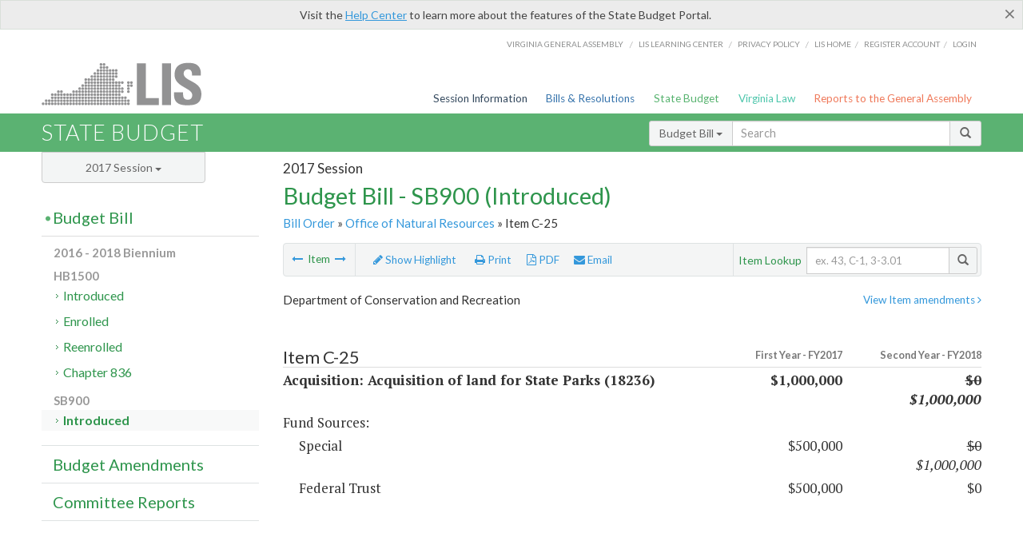

--- FILE ---
content_type: application/javascript
request_url: https://assets.lis.virginia.gov/_assets/bootstrap-datepicker.js
body_size: 7955
content:
!function(a,b){function d(){return new Date(Date.UTC.apply(Date,arguments))}function e(){var a=new Date;return d(a.getFullYear(),a.getMonth(),a.getDate())}function f(a){return function(){return this[a].apply(this,arguments)}}function j(b,c){function h(a,b){return b.toLowerCase()}var f,d=a(b).data(),e={},g=new RegExp("^"+c.toLowerCase()+"([A-Z])");c=new RegExp("^"+c.toLowerCase());for(var i in d)c.test(i)&&(f=i.replace(g,h),e[f]=d[i]);return e}function k(b){var c={};if(o[b]||(b=b.split("-")[0],o[b])){var d=o[b];return a.each(n,function(a,b){b in d&&(c[b]=d[b])}),c}}var c=a(window),g=function(){var b={get:function(a){return this.slice(a)[0]},contains:function(a){for(var b=a&&a.valueOf(),c=0,d=this.length;c<d;c++)if(this[c].valueOf()===b)return c;return-1},remove:function(a){this.splice(a,1)},replace:function(b){b&&(a.isArray(b)||(b=[b]),this.clear(),this.push.apply(this,b))},clear:function(){this.length=0},copy:function(){var a=new g;return a.replace(this),a}};return function(){var c=[];return c.push.apply(c,arguments),a.extend(c,b),c}}(),h=function(b,c){this.dates=new g,this.viewDate=e(),this.focusDate=null,this._process_options(c),this.element=a(b),this.isInline=!1,this.isInput=this.element.is("input"),this.component=!!this.element.is(".date")&&this.element.find(".add-on, .input-group-addon, .btn"),this.hasInput=this.component&&this.element.find("input").length,this.component&&0===this.component.length&&(this.component=!1),this.picker=a(p.template),this._buildEvents(),this._attachEvents(),this.isInline?this.picker.addClass("datepicker-inline").appendTo(this.element):this.picker.addClass("datepicker-dropdown dropdown-menu"),this.o.rtl&&this.picker.addClass("datepicker-rtl"),this.viewMode=this.o.startView,this.o.calendarWeeks&&this.picker.find("tfoot th.today").attr("colspan",function(a,b){return parseInt(b)+1}),this._allow_update=!1,this.setStartDate(this._o.startDate),this.setEndDate(this._o.endDate),this.setDaysOfWeekDisabled(this.o.daysOfWeekDisabled),this.fillDow(),this.fillMonths(),this._allow_update=!0,this.update(),this.showMode(),this.isInline&&this.show()};h.prototype={constructor:h,_process_options:function(b){this._o=a.extend({},this._o,b);var c=this.o=a.extend({},this._o),d=c.language;switch(o[d]||(d=d.split("-")[0],o[d]||(d=m.language)),c.language=d,c.startView){case 2:case"decade":c.startView=2;break;case 1:case"year":c.startView=1;break;default:c.startView=0}switch(c.minViewMode){case 1:case"months":c.minViewMode=1;break;case 2:case"years":c.minViewMode=2;break;default:c.minViewMode=0}c.startView=Math.max(c.startView,c.minViewMode),c.multidate!==!0&&(c.multidate=Number(c.multidate)||!1,c.multidate!==!1?c.multidate=Math.max(0,c.multidate):c.multidate=1),c.multidateSeparator=String(c.multidateSeparator),c.weekStart%=7,c.weekEnd=(c.weekStart+6)%7;var e=p.parseFormat(c.format);c.startDate!==-(1/0)&&(c.startDate?c.startDate instanceof Date?c.startDate=this._local_to_utc(this._zero_time(c.startDate)):c.startDate=p.parseDate(c.startDate,e,c.language):c.startDate=-(1/0)),c.endDate!==1/0&&(c.endDate?c.endDate instanceof Date?c.endDate=this._local_to_utc(this._zero_time(c.endDate)):c.endDate=p.parseDate(c.endDate,e,c.language):c.endDate=1/0),c.daysOfWeekDisabled=c.daysOfWeekDisabled||[],a.isArray(c.daysOfWeekDisabled)||(c.daysOfWeekDisabled=c.daysOfWeekDisabled.split(/[,\s]*/)),c.daysOfWeekDisabled=a.map(c.daysOfWeekDisabled,function(a){return parseInt(a,10)});var f=String(c.orientation).toLowerCase().split(/\s+/g),g=c.orientation.toLowerCase();if(f=a.grep(f,function(a){return/^auto|left|right|top|bottom$/.test(a)}),c.orientation={x:"auto",y:"auto"},g&&"auto"!==g)if(1===f.length)switch(f[0]){case"top":case"bottom":c.orientation.y=f[0];break;case"left":case"right":c.orientation.x=f[0]}else g=a.grep(f,function(a){return/^left|right$/.test(a)}),c.orientation.x=g[0]||"auto",g=a.grep(f,function(a){return/^top|bottom$/.test(a)}),c.orientation.y=g[0]||"auto";else;},_events:[],_secondaryEvents:[],_applyEvents:function(a){for(var d,e,f,c=0;c<a.length;c++)d=a[c][0],2===a[c].length?(e=b,f=a[c][1]):3===a[c].length&&(e=a[c][1],f=a[c][2]),d.on(f,e)},_unapplyEvents:function(a){for(var d,e,f,c=0;c<a.length;c++)d=a[c][0],2===a[c].length?(f=b,e=a[c][1]):3===a[c].length&&(f=a[c][1],e=a[c][2]),d.off(e,f)},_buildEvents:function(){this.isInput?this._events=[[this.element,{focus:a.proxy(this.show,this),keyup:a.proxy(function(b){a.inArray(b.keyCode,[27,37,39,38,40,32,13,9])===-1&&this.update()},this),keydown:a.proxy(this.keydown,this)}]]:this.component&&this.hasInput?this._events=[[this.element.find("input"),{focus:a.proxy(this.show,this),keyup:a.proxy(function(b){a.inArray(b.keyCode,[27,37,39,38,40,32,13,9])===-1&&this.update()},this),keydown:a.proxy(this.keydown,this)}],[this.component,{click:a.proxy(this.show,this)}]]:this.element.is("div")?this.isInline=!0:this._events=[[this.element,{click:a.proxy(this.show,this)}]],this._events.push([this.element,"*",{blur:a.proxy(function(a){this._focused_from=a.target},this)}],[this.element,{blur:a.proxy(function(a){this._focused_from=a.target},this)}]),this._secondaryEvents=[[this.picker,{click:a.proxy(this.click,this)}],[a(window),{resize:a.proxy(this.place,this)}],[a(document),{"mousedown touchstart":a.proxy(function(a){this.element.is(a.target)||this.element.find(a.target).length||this.picker.is(a.target)||this.picker.find(a.target).length||this.hide()},this)}]]},_attachEvents:function(){this._detachEvents(),this._applyEvents(this._events)},_detachEvents:function(){this._unapplyEvents(this._events)},_attachSecondaryEvents:function(){this._detachSecondaryEvents(),this._applyEvents(this._secondaryEvents)},_detachSecondaryEvents:function(){this._unapplyEvents(this._secondaryEvents)},_trigger:function(b,c){var d=c||this.dates.get(-1),e=this._utc_to_local(d);this.element.trigger({type:b,date:e,dates:a.map(this.dates,this._utc_to_local),format:a.proxy(function(a,b){0===arguments.length?(a=this.dates.length-1,b=this.o.format):"string"==typeof a&&(b=a,a=this.dates.length-1),b=b||this.o.format;var c=this.dates.get(a);return p.formatDate(c,b,this.o.language)},this)})},show:function(){this.isInline||this.picker.appendTo("body"),this.picker.show(),this.place(),this._attachSecondaryEvents(),this._trigger("show")},hide:function(){this.isInline||this.picker.is(":visible")&&(this.focusDate=null,this.picker.hide().detach(),this._detachSecondaryEvents(),this.viewMode=this.o.startView,this.showMode(),this.o.forceParse&&(this.isInput&&this.element.val()||this.hasInput&&this.element.find("input").val())&&this.setValue(),this._trigger("hide"))},remove:function(){this.hide(),this._detachEvents(),this._detachSecondaryEvents(),this.picker.remove(),delete this.element.data().datepicker,this.isInput||delete this.element.data().date},_utc_to_local:function(a){return a&&new Date(a.getTime()+6e4*a.getTimezoneOffset())},_local_to_utc:function(a){return a&&new Date(a.getTime()-6e4*a.getTimezoneOffset())},_zero_time:function(a){return a&&new Date(a.getFullYear(),a.getMonth(),a.getDate())},_zero_utc_time:function(a){return a&&new Date(Date.UTC(a.getUTCFullYear(),a.getUTCMonth(),a.getUTCDate()))},getDates:function(){return a.map(this.dates,this._utc_to_local)},getUTCDates:function(){return a.map(this.dates,function(a){return new Date(a)})},getDate:function(){return this._utc_to_local(this.getUTCDate())},getUTCDate:function(){return new Date(this.dates.get(-1))},setDates:function(){var b=a.isArray(arguments[0])?arguments[0]:arguments;this.update.apply(this,b),this._trigger("changeDate"),this.setValue()},setUTCDates:function(){var b=a.isArray(arguments[0])?arguments[0]:arguments;this.update.apply(this,a.map(b,this._utc_to_local)),this._trigger("changeDate"),this.setValue()},setDate:f("setDates"),setUTCDate:f("setUTCDates"),setValue:function(){var a=this.getFormattedDate();this.isInput?this.element.val(a).change():this.component&&this.element.find("input").val(a).change()},getFormattedDate:function(c){c===b&&(c=this.o.format);var d=this.o.language;return a.map(this.dates,function(a){return p.formatDate(a,c,d)}).join(this.o.multidateSeparator)},setStartDate:function(a){this._process_options({startDate:a}),this.update(),this.updateNavArrows()},setEndDate:function(a){this._process_options({endDate:a}),this.update(),this.updateNavArrows()},setDaysOfWeekDisabled:function(a){this._process_options({daysOfWeekDisabled:a}),this.update(),this.updateNavArrows()},place:function(){if(!this.isInline){var b=this.picker.outerWidth(),d=this.picker.outerHeight(),e=10,f=c.width(),g=c.height(),h=c.scrollTop(),i=parseInt(this.element.parents().filter(function(){return"auto"!==a(this).css("z-index")}).first().css("z-index"))+10,j=this.component?this.component.parent().offset():this.element.offset(),k=this.component?this.component.outerHeight(!0):this.element.outerHeight(!1),l=this.component?this.component.outerWidth(!0):this.element.outerWidth(!1),m=j.left,n=j.top;this.picker.removeClass("datepicker-orient-top datepicker-orient-bottom datepicker-orient-right datepicker-orient-left"),"auto"!==this.o.orientation.x?(this.picker.addClass("datepicker-orient-"+this.o.orientation.x),"right"===this.o.orientation.x&&(m-=b-l)):(this.picker.addClass("datepicker-orient-left"),j.left<0?m-=j.left-e:j.left+b>f&&(m=f-b-e));var p,q,o=this.o.orientation.y;"auto"===o&&(p=-h+j.top-d,q=h+g-(j.top+k+d),o=Math.max(p,q)===q?"top":"bottom"),this.picker.addClass("datepicker-orient-"+o),"top"===o?n+=k:n-=d+parseInt(this.picker.css("padding-top")),this.picker.css({top:n,left:m,zIndex:i})}},_allow_update:!0,update:function(){if(this._allow_update){var b=this.dates.copy(),c=[],d=!1;arguments.length?(a.each(arguments,a.proxy(function(a,b){b instanceof Date&&(b=this._local_to_utc(b)),c.push(b)},this)),d=!0):(c=this.isInput?this.element.val():this.element.data("date")||this.element.find("input").val(),c=c&&this.o.multidate?c.split(this.o.multidateSeparator):[c],delete this.element.data().date),c=a.map(c,a.proxy(function(a){return p.parseDate(a,this.o.format,this.o.language)},this)),c=a.grep(c,a.proxy(function(a){return a<this.o.startDate||a>this.o.endDate||!a},this),!0),this.dates.replace(c),this.dates.length?this.viewDate=new Date(this.dates.get(-1)):this.viewDate<this.o.startDate?this.viewDate=new Date(this.o.startDate):this.viewDate>this.o.endDate&&(this.viewDate=new Date(this.o.endDate)),d?this.setValue():c.length&&String(b)!==String(this.dates)&&this._trigger("changeDate"),!this.dates.length&&b.length&&this._trigger("clearDate"),this.fill()}},fillDow:function(){var a=this.o.weekStart,b="<tr>";if(this.o.calendarWeeks){var c='<th class="cw">&nbsp;</th>';b+=c,this.picker.find(".datepicker-days thead tr:first-child").prepend(c)}for(;a<this.o.weekStart+7;)b+='<th class="dow">'+o[this.o.language].daysMin[a++%7]+"</th>";b+="</tr>",this.picker.find(".datepicker-days thead").append(b)},fillMonths:function(){for(var a="",b=0;b<12;)a+='<span class="month">'+o[this.o.language].monthsShort[b++]+"</span>";this.picker.find(".datepicker-months td").html(a)},setRange:function(b){b&&b.length?this.range=a.map(b,function(a){return a.valueOf()}):delete this.range,this.fill()},getClassNames:function(b){var c=[],d=this.viewDate.getUTCFullYear(),e=this.viewDate.getUTCMonth(),f=new Date;return b.getUTCFullYear()<d||b.getUTCFullYear()===d&&b.getUTCMonth()<e?c.push("old"):(b.getUTCFullYear()>d||b.getUTCFullYear()===d&&b.getUTCMonth()>e)&&c.push("new"),this.focusDate&&b.valueOf()===this.focusDate.valueOf()&&c.push("focused"),this.o.todayHighlight&&b.getUTCFullYear()===f.getFullYear()&&b.getUTCMonth()===f.getMonth()&&b.getUTCDate()===f.getDate()&&c.push("today"),this.dates.contains(b)!==-1&&c.push("active"),(b.valueOf()<this.o.startDate||b.valueOf()>this.o.endDate||a.inArray(b.getUTCDay(),this.o.daysOfWeekDisabled)!==-1)&&c.push("disabled"),this.range&&(b>this.range[0]&&b<this.range[this.range.length-1]&&c.push("range"),a.inArray(b.valueOf(),this.range)!==-1&&c.push("selected")),c},fill:function(){var m,c=new Date(this.viewDate),e=c.getUTCFullYear(),f=c.getUTCMonth(),g=this.o.startDate!==-(1/0)?this.o.startDate.getUTCFullYear():-(1/0),h=this.o.startDate!==-(1/0)?this.o.startDate.getUTCMonth():-(1/0),i=this.o.endDate!==1/0?this.o.endDate.getUTCFullYear():1/0,j=this.o.endDate!==1/0?this.o.endDate.getUTCMonth():1/0,k=o[this.o.language].today||o.en.today||"",l=o[this.o.language].clear||o.en.clear||"";this.picker.find(".datepicker-days thead th.datepicker-switch").text(o[this.o.language].months[f]+" "+e),this.picker.find("tfoot th.today").text(k).toggle(this.o.todayBtn!==!1),this.picker.find("tfoot th.clear").text(l).toggle(this.o.clearBtn!==!1),this.updateNavArrows(),this.fillMonths();var n=d(e,f-1,28),q=p.getDaysInMonth(n.getUTCFullYear(),n.getUTCMonth());n.setUTCDate(q),n.setUTCDate(q-(n.getUTCDay()-this.o.weekStart+7)%7);var r=new Date(n);r.setUTCDate(r.getUTCDate()+42),r=r.valueOf();for(var t,s=[];n.valueOf()<r;){if(n.getUTCDay()===this.o.weekStart&&(s.push("<tr>"),this.o.calendarWeeks)){var u=new Date(+n+(this.o.weekStart-n.getUTCDay()-7)%7*864e5),v=new Date(Number(u)+(11-u.getUTCDay())%7*864e5),w=new Date(Number(w=d(v.getUTCFullYear(),0,1))+(11-w.getUTCDay())%7*864e5),x=(v-w)/864e5/7+1;s.push('<td class="cw">'+x+"</td>")}if(t=this.getClassNames(n),t.push("day"),this.o.beforeShowDay!==a.noop){var y=this.o.beforeShowDay(this._utc_to_local(n));y===b?y={}:"boolean"==typeof y?y={enabled:y}:"string"==typeof y&&(y={classes:y}),y.enabled===!1&&t.push("disabled"),y.classes&&(t=t.concat(y.classes.split(/\s+/))),y.tooltip&&(m=y.tooltip)}t=a.unique(t),s.push('<td class="'+t.join(" ")+'"'+(m?' title="'+m+'"':"")+">"+n.getUTCDate()+"</td>"),n.getUTCDay()===this.o.weekEnd&&s.push("</tr>"),n.setUTCDate(n.getUTCDate()+1)}this.picker.find(".datepicker-days tbody").empty().append(s.join(""));var z=this.picker.find(".datepicker-months").find("th:eq(1)").text(e).end().find("span").removeClass("active");a.each(this.dates,function(a,b){b.getUTCFullYear()===e&&z.eq(b.getUTCMonth()).addClass("active")}),(e<g||e>i)&&z.addClass("disabled"),e===g&&z.slice(0,h).addClass("disabled"),e===i&&z.slice(j+1).addClass("disabled"),s="",e=10*parseInt(e/10,10);var A=this.picker.find(".datepicker-years").find("th:eq(1)").text(e+"-"+(e+9)).end().find("td");e-=1;for(var C,B=a.map(this.dates,function(a){return a.getUTCFullYear()}),D=-1;D<11;D++)C=["year"],D===-1?C.push("old"):10===D&&C.push("new"),a.inArray(e,B)!==-1&&C.push("active"),(e<g||e>i)&&C.push("disabled"),s+='<span class="'+C.join(" ")+'">'+e+"</span>",e+=1;A.html(s)},updateNavArrows:function(){if(this._allow_update){var a=new Date(this.viewDate),b=a.getUTCFullYear(),c=a.getUTCMonth();switch(this.viewMode){case 0:this.o.startDate!==-(1/0)&&b<=this.o.startDate.getUTCFullYear()&&c<=this.o.startDate.getUTCMonth()?this.picker.find(".prev").css({visibility:"hidden"}):this.picker.find(".prev").css({visibility:"visible"}),this.o.endDate!==1/0&&b>=this.o.endDate.getUTCFullYear()&&c>=this.o.endDate.getUTCMonth()?this.picker.find(".next").css({visibility:"hidden"}):this.picker.find(".next").css({visibility:"visible"});break;case 1:case 2:this.o.startDate!==-(1/0)&&b<=this.o.startDate.getUTCFullYear()?this.picker.find(".prev").css({visibility:"hidden"}):this.picker.find(".prev").css({visibility:"visible"}),this.o.endDate!==1/0&&b>=this.o.endDate.getUTCFullYear()?this.picker.find(".next").css({visibility:"hidden"}):this.picker.find(".next").css({visibility:"visible"})}}},click:function(b){b.preventDefault();var e,f,g,c=a(b.target).closest("span, td, th");if(1===c.length)switch(c[0].nodeName.toLowerCase()){case"th":switch(c[0].className){case"datepicker-switch":this.showMode(1);break;case"prev":case"next":var h=p.modes[this.viewMode].navStep*("prev"===c[0].className?-1:1);switch(this.viewMode){case 0:this.viewDate=this.moveMonth(this.viewDate,h),this._trigger("changeMonth",this.viewDate);break;case 1:case 2:this.viewDate=this.moveYear(this.viewDate,h),1===this.viewMode&&this._trigger("changeYear",this.viewDate)}this.fill();break;case"today":var i=new Date;i=d(i.getFullYear(),i.getMonth(),i.getDate(),0,0,0),this.showMode(-2);var j="linked"===this.o.todayBtn?null:"view";this._setDate(i,j);break;case"clear":var k;this.isInput?k=this.element:this.component&&(k=this.element.find("input")),k&&k.val("").change(),this.update(),this._trigger("changeDate"),this.o.autoclose&&this.hide()}break;case"span":c.is(".disabled")||(this.viewDate.setUTCDate(1),c.is(".month")?(g=1,f=c.parent().find("span").index(c),e=this.viewDate.getUTCFullYear(),this.viewDate.setUTCMonth(f),this._trigger("changeMonth",this.viewDate),1===this.o.minViewMode&&this._setDate(d(e,f,g))):(g=1,f=0,e=parseInt(c.text(),10)||0,this.viewDate.setUTCFullYear(e),this._trigger("changeYear",this.viewDate),2===this.o.minViewMode&&this._setDate(d(e,f,g))),this.showMode(-1),this.fill());break;case"td":c.is(".day")&&!c.is(".disabled")&&(g=parseInt(c.text(),10)||1,e=this.viewDate.getUTCFullYear(),f=this.viewDate.getUTCMonth(),c.is(".old")?0===f?(f=11,e-=1):f-=1:c.is(".new")&&(11===f?(f=0,e+=1):f+=1),this._setDate(d(e,f,g)))}this.picker.is(":visible")&&this._focused_from&&a(this._focused_from).focus(),delete this._focused_from},_toggle_multidate:function(a){var b=this.dates.contains(a);if(a?b!==-1?this.dates.remove(b):this.dates.push(a):this.dates.clear(),"number"==typeof this.o.multidate)for(;this.dates.length>this.o.multidate;)this.dates.remove(0)},_setDate:function(a,b){b&&"date"!==b||this._toggle_multidate(a&&new Date(a)),b&&"view"!==b||(this.viewDate=a&&new Date(a)),this.fill(),this.setValue(),this._trigger("changeDate");var c;this.isInput?c=this.element:this.component&&(c=this.element.find("input")),c&&c.change(),!this.o.autoclose||b&&"date"!==b||this.hide()},moveMonth:function(a,c){if(!a)return b;if(!c)return a;var h,i,d=new Date(a.valueOf()),e=d.getUTCDate(),f=d.getUTCMonth(),g=Math.abs(c);if(c=c>0?1:-1,1===g)i=c===-1?function(){return d.getUTCMonth()===f}:function(){return d.getUTCMonth()!==h},h=f+c,d.setUTCMonth(h),(h<0||h>11)&&(h=(h+12)%12);else{for(var j=0;j<g;j++)d=this.moveMonth(d,c);h=d.getUTCMonth(),d.setUTCDate(e),i=function(){return h!==d.getUTCMonth()}}for(;i();)d.setUTCDate(--e),d.setUTCMonth(h);return d},moveYear:function(a,b){return this.moveMonth(a,12*b)},dateWithinRange:function(a){return a>=this.o.startDate&&a<=this.o.endDate},keydown:function(a){if(this.picker.is(":not(:visible)"))return void(27===a.keyCode&&this.show());var c,d,f,b=!1,g=this.focusDate||this.viewDate;switch(a.keyCode){case 27:this.focusDate?(this.focusDate=null,this.viewDate=this.dates.get(-1)||this.viewDate,this.fill()):this.hide(),a.preventDefault();break;case 37:case 39:if(!this.o.keyboardNavigation)break;c=37===a.keyCode?-1:1,a.ctrlKey?(d=this.moveYear(this.dates.get(-1)||e(),c),f=this.moveYear(g,c),this._trigger("changeYear",this.viewDate)):a.shiftKey?(d=this.moveMonth(this.dates.get(-1)||e(),c),f=this.moveMonth(g,c),this._trigger("changeMonth",this.viewDate)):(d=new Date(this.dates.get(-1)||e()),d.setUTCDate(d.getUTCDate()+c),f=new Date(g),f.setUTCDate(g.getUTCDate()+c)),this.dateWithinRange(d)&&(this.focusDate=this.viewDate=f,this.setValue(),this.fill(),a.preventDefault());break;case 38:case 40:if(!this.o.keyboardNavigation)break;c=38===a.keyCode?-1:1,a.ctrlKey?(d=this.moveYear(this.dates.get(-1)||e(),c),f=this.moveYear(g,c),this._trigger("changeYear",this.viewDate)):a.shiftKey?(d=this.moveMonth(this.dates.get(-1)||e(),c),f=this.moveMonth(g,c),this._trigger("changeMonth",this.viewDate)):(d=new Date(this.dates.get(-1)||e()),d.setUTCDate(d.getUTCDate()+7*c),f=new Date(g),f.setUTCDate(g.getUTCDate()+7*c)),this.dateWithinRange(d)&&(this.focusDate=this.viewDate=f,this.setValue(),this.fill(),a.preventDefault());break;case 32:break;case 13:g=this.focusDate||this.dates.get(-1)||this.viewDate,this._toggle_multidate(g),b=!0,this.focusDate=null,this.viewDate=this.dates.get(-1)||this.viewDate,this.setValue(),this.fill(),this.picker.is(":visible")&&(a.preventDefault(),this.o.autoclose&&this.hide());break;case 9:this.focusDate=null,this.viewDate=this.dates.get(-1)||this.viewDate,this.fill(),this.hide()}if(b){this.dates.length?this._trigger("changeDate"):this._trigger("clearDate");var h;this.isInput?h=this.element:this.component&&(h=this.element.find("input")),h&&h.change()}},showMode:function(a){a&&(this.viewMode=Math.max(this.o.minViewMode,Math.min(2,this.viewMode+a))),this.picker.find(">div").hide().filter(".datepicker-"+p.modes[this.viewMode].clsName).css("display","block"),this.updateNavArrows()}};var i=function(b,c){this.element=a(b),this.inputs=a.map(c.inputs,function(a){return a.jquery?a[0]:a}),delete c.inputs,a(this.inputs).datepicker(c).bind("changeDate",a.proxy(this.dateUpdated,this)),this.pickers=a.map(this.inputs,function(b){return a(b).data("datepicker")}),this.updateDates()};i.prototype={updateDates:function(){this.dates=a.map(this.pickers,function(a){return a.getUTCDate()}),this.updateRanges()},updateRanges:function(){var b=a.map(this.dates,function(a){return a.valueOf()});a.each(this.pickers,function(a,c){c.setRange(b)})},dateUpdated:function(b){if(!this.updating){this.updating=!0;var c=a(b.target).data("datepicker"),d=c.getUTCDate(),e=a.inArray(b.target,this.inputs),f=this.inputs.length;if(e!==-1){if(a.each(this.pickers,function(a,b){b.getUTCDate()||b.setUTCDate(d)}),d<this.dates[e])for(;e>=0&&d<this.dates[e];)this.pickers[e--].setUTCDate(d);else if(d>this.dates[e])for(;e<f&&d>this.dates[e];)this.pickers[e++].setUTCDate(d);this.updateDates(),delete this.updating}}},remove:function(){a.map(this.pickers,function(a){a.remove()}),delete this.element.data().datepicker}};var l=a.fn.datepicker;a.fn.datepicker=function(c){var d=Array.apply(null,arguments);d.shift();var e;return this.each(function(){var f=a(this),g=f.data("datepicker"),l="object"==typeof c&&c;if(!g){var n=j(this,"date"),o=a.extend({},m,n,l),p=k(o.language),q=a.extend({},m,p,n,l);if(f.is(".input-daterange")||q.inputs){var r={inputs:q.inputs||f.find("input").toArray()};f.data("datepicker",g=new i(this,a.extend(q,r)))}else f.data("datepicker",g=new h(this,q))}if("string"==typeof c&&"function"==typeof g[c]&&(e=g[c].apply(g,d),e!==b))return!1}),e!==b?e:this};var m=a.fn.datepicker.defaults={autoclose:!1,beforeShowDay:a.noop,calendarWeeks:!1,clearBtn:!1,daysOfWeekDisabled:[],endDate:1/0,forceParse:!0,format:"mm/dd/yyyy",keyboardNavigation:!0,language:"en",minViewMode:0,multidate:!1,multidateSeparator:",",orientation:"auto",rtl:!1,startDate:-(1/0),startView:0,todayBtn:!1,todayHighlight:!1,weekStart:0},n=a.fn.datepicker.locale_opts=["format","rtl","weekStart"];a.fn.datepicker.Constructor=h;var o=a.fn.datepicker.dates={en:{days:["Sunday","Monday","Tuesday","Wednesday","Thursday","Friday","Saturday","Sunday"],daysShort:["Sun","Mon","Tue","Wed","Thu","Fri","Sat","Sun"],daysMin:["Su","Mo","Tu","We","Th","Fr","Sa","Su"],months:["January","February","March","April","May","June","July","August","September","October","November","December"],monthsShort:["Jan","Feb","Mar","Apr","May","Jun","Jul","Aug","Sep","Oct","Nov","Dec"],today:"Today",clear:"Clear"}},p={modes:[{clsName:"days",navFnc:"Month",navStep:1},{clsName:"months",navFnc:"FullYear",navStep:1},{clsName:"years",navFnc:"FullYear",navStep:10}],isLeapYear:function(a){return a%4===0&&a%100!==0||a%400===0},getDaysInMonth:function(a,b){return[31,p.isLeapYear(a)?29:28,31,30,31,30,31,31,30,31,30,31][b]},validParts:/dd?|DD?|mm?|MM?|yy(?:yy)?/g,nonpunctuation:/[^ -\/:-@\[\u3400-\u9fff-`{-~\t\n\r]+/g,parseFormat:function(a){var b=a.replace(this.validParts,"\0").split("\0"),c=a.match(this.validParts);if(!b||!b.length||!c||0===c.length)throw new Error("Invalid date format.");return{separators:b,parts:c}},parseDate:function(c,e,f){function u(){var a=this.slice(0,i[l].length),b=i[l].slice(0,a.length);return a===b}if(!c)return b;if(c instanceof Date)return c;"string"==typeof e&&(e=p.parseFormat(e));var j,k,l,g=/([\-+]\d+)([dmwy])/,i=c.match(/([\-+]\d+)([dmwy])/g);if(/^[\-+]\d+[dmwy]([\s,]+[\-+]\d+[dmwy])*$/.test(c)){for(c=new Date,l=0;l<i.length;l++)switch(j=g.exec(i[l]),k=parseInt(j[1]),j[2]){case"d":c.setUTCDate(c.getUTCDate()+k);break;case"m":c=h.prototype.moveMonth.call(h.prototype,c,k);break;case"w":c.setUTCDate(c.getUTCDate()+7*k);break;case"y":c=h.prototype.moveYear.call(h.prototype,c,k)}return d(c.getUTCFullYear(),c.getUTCMonth(),c.getUTCDate(),0,0,0)}i=c&&c.match(this.nonpunctuation)||[],c=new Date;var r,s,m={},n=["yyyy","yy","M","MM","m","mm","d","dd"],q={yyyy:function(a,b){return a.setUTCFullYear(b)},yy:function(a,b){return a.setUTCFullYear(2e3+b)},m:function(a,b){if(isNaN(a))return a;for(b-=1;b<0;)b+=12;for(b%=12,a.setUTCMonth(b);a.getUTCMonth()!==b;)a.setUTCDate(a.getUTCDate()-1);return a},d:function(a,b){return a.setUTCDate(b)}};q.M=q.MM=q.mm=q.m,q.dd=q.d,c=d(c.getFullYear(),c.getMonth(),c.getDate(),0,0,0);var t=e.parts.slice();if(i.length!==t.length&&(t=a(t).filter(function(b,c){return a.inArray(c,n)!==-1}).toArray()),i.length===t.length){var v;for(l=0,v=t.length;l<v;l++){if(r=parseInt(i[l],10),j=t[l],isNaN(r))switch(j){case"MM":s=a(o[f].months).filter(u),r=a.inArray(s[0],o[f].months)+1;break;case"M":s=a(o[f].monthsShort).filter(u),r=a.inArray(s[0],o[f].monthsShort)+1}m[j]=r}var w,x;for(l=0;l<n.length;l++)x=n[l],x in m&&!isNaN(m[x])&&(w=new Date(c),q[x](w,m[x]),isNaN(w)||(c=w))}return c},formatDate:function(b,c,d){if(!b)return"";"string"==typeof c&&(c=p.parseFormat(c));var e={d:b.getUTCDate(),D:o[d].daysShort[b.getUTCDay()],DD:o[d].days[b.getUTCDay()],m:b.getUTCMonth()+1,M:o[d].monthsShort[b.getUTCMonth()],MM:o[d].months[b.getUTCMonth()],yy:b.getUTCFullYear().toString().substring(2),yyyy:b.getUTCFullYear()};e.dd=(e.d<10?"0":"")+e.d,e.mm=(e.m<10?"0":"")+e.m,b=[];for(var f=a.extend([],c.separators),g=0,h=c.parts.length;g<=h;g++)f.length&&b.push(f.shift()),b.push(e[c.parts[g]]);return b.join("")},headTemplate:'<thead><tr><th class="prev">&laquo;</th><th colspan="5" class="datepicker-switch"></th><th class="next">&raquo;</th></tr></thead>',contTemplate:'<tbody><tr><td colspan="7"></td></tr></tbody>',footTemplate:'<tfoot><tr><th colspan="7" class="today"></th></tr><tr><th colspan="7" class="clear"></th></tr></tfoot>'};p.template='<div class="datepicker"><div class="datepicker-days"><table class=" table-condensed">'+p.headTemplate+"<tbody></tbody>"+p.footTemplate+'</table></div><div class="datepicker-months"><table class="table-condensed">'+p.headTemplate+p.contTemplate+p.footTemplate+'</table></div><div class="datepicker-years"><table class="table-condensed">'+p.headTemplate+p.contTemplate+p.footTemplate+"</table></div></div>",a.fn.datepicker.DPGlobal=p,a.fn.datepicker.noConflict=function(){return a.fn.datepicker=l,this},a(document).on("focus.datepicker.data-api click.datepicker.data-api",'[data-provide="datepicker"]',function(b){var c=a(this);c.data("datepicker")||(b.preventDefault(),c.datepicker("show"))}),a(function(){a('[data-provide="datepicker-inline"]').datepicker()})}(window.jQuery);

--- FILE ---
content_type: application/javascript
request_url: https://budget.lis.virginia.gov/js/budgetbill.js
body_size: 1499
content:
function SetHighlightLabel() {
    if($("nav.menu-options li a.enable-highlight") && $("nav.menu-options li a.enable-highlight").length > 0)
    {
        var highlightLabel = 'Show';
        if ($("nav.menu-options li a.enable-highlight").hasClass('enabled')) { highlightLabel = 'Hide'; };
        $("nav.menu-options li a.enable-highlight")[0].innerHTML = '<em class="fa fa-pencil"></em> ' + highlightLabel + ' Highlight';
    }
}

function ToggleHighlight() {
    if (typeof (Storage) !== "undefined") {
        if (sessionStorage.highlight != "enabled") {
            sessionStorage.highlight = "enabled";
        } else {
            sessionStorage.highlight = "";
        };
    }
    $("nav.menu-options li a.enable-highlight").toggleClass('enabled');
    var content = $("span#content");
    if (content) {
        content.toggleClass("highlight");
    }
    var langarea = $("span.item-languagearea");
    if (langarea) {
        langarea.toggleClass("highlight");
    }
    var newitem = $("table.item-table tbody tr.newitem");
    if (newitem) {
        newitem.toggleClass("highlight");
    }
    var strickenitem = $("table.item-table tbody tr.strickenitem");
    if (strickenitem) {
        strickenitem.toggleClass("highlight");
    }
    SetHighlightLabel();
}
function HideHighlight() {
    $("nav.menu-options li a.enable-highlight").removeClass('enabled');
    var content = $("span#content");
    if (content) {
        content.removeClass("highlight");
    }
    var langarea = $("span.item-languagearea");
    if (langarea) {
        langarea.removeClass("highlight");
    }
    var newitem = $("table.item-table tbody tr.newitem");
    if (newitem) {
        newitem.removeClass("highlight");
    }
    var strickenitem = $("table.item-table tbody tr.strickenitem");
    if (strickenitem) {
        strickenitem.removeClass("highlight");
    }
    SetHighlightLabel();
}
function ShowHighlight() {
    $("nav.menu-options li a.enable-highlight").addClass('enabled');
    var content = $("span#content");
    if (content) {
        content.addClass("highlight");
    }
    var langarea = $("span.item-languagearea");
    if (langarea) {
        langarea.addClass("highlight");
    }
    var newitem = $("table.item-table tbody tr.newitem");
    if (newitem) {
        newitem.addClass("highlight");
    }
    var strickenitem = $("table.item-table tbody tr.strickenitem");
    if (strickenitem) {
        strickenitem.addClass("highlight");
    }
    SetHighlightLabel();
}

$(document).ready(function () {


    if (typeof (Storage) !== "undefined") {
        if (sessionStorage.highlight == "enabled") {
            ShowHighlight();
        } else {
            HideHighlight();
        };
    }
    $("nav.menu-options li:not(.highlight-disabled) a.enable-highlight").on("click", function (e) {
        ToggleHighlight();
        e.preventDefault();
        return false;
    });


    /// John's "Scroll Top" for jQuery DataTables
    $(window).scroll(function (event) {
        $('.content-header-menu.affix').css("width", $('.dataTable').width());
        if ($(this).scrollTop() > 100) {
            $('.scroll_top').fadeIn();
        } else {
            $('.scroll_top').fadeOut();
        }
    });
    $('.scroll_top').click(function () {
        $("html, body").animate({
            scrollTop: 0
        }, 600);
        return false;
    });

    if (typeof (Storage) !== "undefined") {
        if (sessionStorage.help != "closed") {
            $("div.help-alert").show();
        };
        $("div.help-alert .close").click(function (e) {
            $("div.help-alert").hide();
            sessionStorage.help = "closed";
        });
    } else {
        // Sorry! No Web Storage support..
        if (Cookies.get('help') != 'closed') {
            $("div.help-alert").show();
        };
        $.getScript("jquery.cookie.js", function () {
            Cookies.set('help', 'closed');
            $("div.help-alert").hide();
        });
    }

    if ($(window).width() > 985) {

        $('.btn-success').fancybox({
            type: "iframe",
            'width': 800,
            'height': 715,
            'padding': 0,
            'showCloseButton': false,
            'scrolling': 'no',
            onComplete: function () {
                $('#fancybox-frame').focus();

            }
        });

        $('.fancybox').fancybox({
            type: "iframe",
            'width': 800,
            'height': 715,
            'padding': 0,
            'showCloseButton': false,
            'scrolling': 'no',
            onComplete: function () {
                $('#fancybox-frame').focus();
            }
        });

        $('.email-fancybox').fancybox({
            type: "iframe",
            'width': 800,
            'height': 640,
            'padding': 0,
            'showCloseButton': false,
            'scrolling': 'no',
            onComplete: function () {
                $('#fancybox-frame').focus();
            }
        });

        $('.feedback').fancybox({
            type: "iframe",
            'width': 800,
            'height': 715,
            'padding': 0,
            'showCloseButton': false,
            'scrolling': 'no',
            onComplete: function () {
                $('#fancybox-frame').focus();
            }
        });

        $('.btn-fb').fancybox({
            type: "iframe",
            'width': 800,
            'height': 715,
            'padding': 0,
            'showCloseButton': false,
            'scrolling': 'no',
            onComplete: function () {
                $('#fancybox-frame').focus();
            }
        });

        $('.reportClick').click(function (event) {
            //do something
            return false;
        });
    }
});